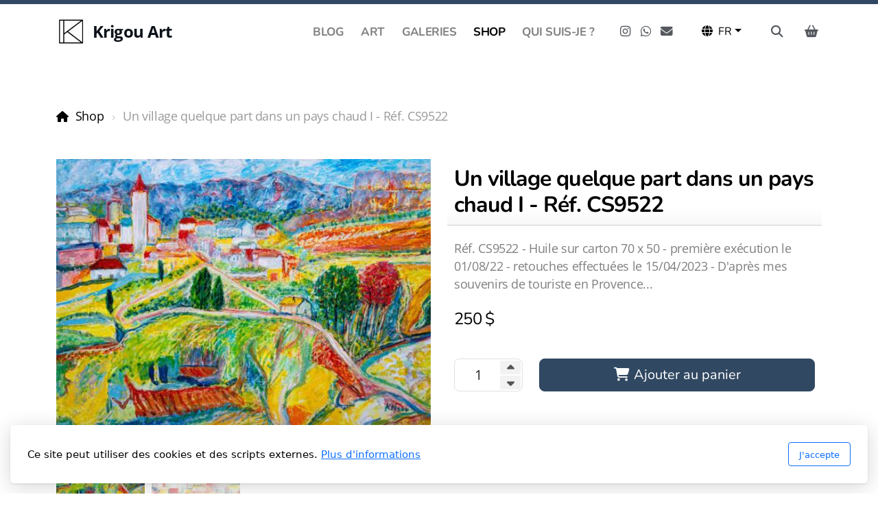

--- FILE ---
content_type: text/html; charset=utf-8
request_url: https://krigou.ch/shop/un-village-quelque-part-dans-un-pays-chaud-i-ref-cs9522
body_size: 9775
content:
<!DOCTYPE html>
<html lang="fr" class="ko_Theme">
<head>
	<meta charset="utf-8">
	<meta http-equiv="X-UA-Compatible" content="IE=edge">
	<meta name="viewport" content="width=device-width, initial-scale=1" />
	<meta name="generator" content="Infomaniak Site Creator" />
	<meta name="description" content="Réf. CS9522 - Huile sur carton 70 x 50 - première exécution le 01/08/22 - retouches effectuées le 15/04/2023 - D&#039;après mes souvenirs de touriste en..." />
	<meta name="keywords" content="art, fauvisme, tableaux, peinture, expressionnisme" />

	<title>Un village quelque part dans un pays chaud I - Réf. CS9522 &mdash; Krigou Art - la collection de tableaux de Krigou Christian Schnider</title>

	<link rel="preconnect" href="https://fonts.bunny.net" crossorigin><link rel="dns-prefetch" href="https://fonts.bunny.net" crossorigin>	<base href="/">
	<link rel="shortcut icon" href="/data/files/photos/krigou_spectaccolo600.jpg" />
	<link rel="apple-touch-icon" href="/data/files/photos/krigou_spectaccolo600.jpg" />

	<script src="https://storage4.infomaniak.com/website-builder/cdn/5.15.0/assets/vendor/jquery@3.6.1/dist/jquery.min.js" type="text/javascript"></script>
<link rel="canonical" href="https://krigou.ch/shop/un-village-quelque-part-dans-un-pays-chaud-i-ref-cs9522" />
	<link href="https://storage4.infomaniak.com/website-builder/cdn/5.15.0/assets/vendor/bootstrap@5.3.0/dist/css/bootstrap.min.css" rel="stylesheet" />
	<link href="https://storage4.infomaniak.com/website-builder/cdn/5.15.0/assets/live.css" type="text/css" rel="stylesheet" /><link href="//fonts.bunny.net/css?family=Nunito:200,400,700|Open+Sans:200,400,700&amp;subset=latin-ext&amp;display=swap" rel="stylesheet" type="text/css" />
	

	<!--[if lt IE 9]><script src="https://storage4.infomaniak.com/website-builder/cdn/5.15.0/assets/vendor/html5shiv@3.7.3/dist/html5shiv.min.js"></script><script src="https://storage4.infomaniak.com/website-builder/cdn/5.15.0/assets/vendor/respond.js@1.4.2/dest/respond.min.js"></script><![endif]-->

	<style>:root{--ui-color-accent: #4EBDF5;--ui-color-accent-75: rgba(78,189,245,0.7);--ui-color-accent-50: rgba(78,189,245,0.5);--ui-color-accent-25: rgba(78,189,245,0.25);--ui-color-accent-light: rgba(78,189,245,0.1);--ui-color-stripes-accent:repeating-linear-gradient(
	-45deg,#1281b9,#4EBDF5 20px,#1281b9 20px,#1281b9 50px,#4EBDF5 50px,#4EBDF5 65px);--ui-color-leftmenu:#292E3D;}</style>
	<!--The Open Graph-->
	<meta property="og:image" content="https://krigou.ch/data/files/peintures-de-krigou/2024/inondationsparisii-rf.cs11024aveccadre.jpg" /><meta name="twitter:image" content="https://krigou.ch/data/files/peintures-de-krigou/2024/inondationsparisii-rf.cs11024aveccadre.jpg"><meta property="og:image" content="https://krigou.ch/data/shop/products_images/m_000089_1.jpg"/><link rel="canonical" href="https://krigou.ch/shop/un-village-quelque-part-dans-un-pays-chaud-i-ref-cs9522"/><link rel="stylesheet" href="https://storage4.infomaniak.com/website-builder/cdn/5.15.0/assets/vendor/swiper@8.0.7/swiper-bundle.min.css"><script src="https://storage4.infomaniak.com/website-builder/cdn/5.15.0/assets/vendor/swiper@8.0.7/swiper-bundle.min.js"></script><style>.ko_Theme .topmenu a:hover, .ko_Theme .topmenu .active a {background:inherit}.ko_Theme .menuHolder li a {margin: 0;padding: 0;border: 0;font-size: 100%;font: inherit;vertical-align: baseline;line-height: 1;color: inherit;text-shadow: none}.ko_Theme .menuHolder li {display: inline-block;padding:0}.ko_Theme .menuHolder{ flex-flow: row wrap}.ko_Theme .menuHolder,.ko_Theme #headerMenu{padding:0}.ko_Theme .logoHolder #logoReplacer h2,.ko_Theme .logoHolder a,.ko_Theme .logoHolder {line-height:1;padding:0;margin:0;height:auto}.ko_Theme .logoHolder img{max-height:auto}.ko_Theme #headerMenu .container {/*overflow:auto;*/display:flex;flex-direction: row;justify-content: space-between;align-items: center}:root{--color1:#6290c3;--color2:#314862;--color1_rgb: 98,144,195;--color1_hsl: 212,45%,57%;--color1_hs: 212,45%;--color1_h: 212;--color1_s: 45%;--color1_l: 57%;--color1_25:#d8e3f0;--color1_50:#b1c8e1;--color1_75:#89acd2;--color1_125:#4a6c92;--color1_150:#314862;--color1_175:#192431;--color2_rgb: 49,72,98;--color2_hsl: 212,33%,29%;--color2_hs: 212,33%;--color2_h: 212;--color2_s: 33%;--color2_l: 29%;--color2_25:#ccd1d8;--color2_50:#98a4b1;--color2_75:#657689;--color2_125:#25364a;--color2_150:#192431;--color2_175:#0c1219;--color1_bw:rgba(255,255,255,0.8);--color1_25_bw:rgba(0,0,0,0.8);--color1_50_bw:rgba(0,0,0,0.8);--color1_75_bw:rgba(255,255,255,0.8);--color1_125_bw:rgba(255,255,255,0.8);--color1_150_bw:rgba(255,255,255,0.8);--color1_175_bw:rgba(255,255,255,0.8);--color2_bw:rgba(255,255,255,0.8);--color2_25_bw:rgba(0,0,0,0.8);--color2_50_bw:rgba(255,255,255,0.8);--color2_75_bw:rgba(255,255,255,0.8);--color2_125_bw:rgba(255,255,255,0.8);--color2_150_bw:rgba(255,255,255,0.8);--color2_175_bw:rgba(255,255,255,0.8);;--font1:Nunito;--font2:Open Sans;--font3:Helvetica Neue,sans-serif;--color1_rgb: 98,144,195;--color1_hsl: 212,45%,57%;--color1_hs: 212,45%;--color1_h: 212;--color1_s: 45%;--color1_l: 57%;--color1_25:#d8e3f0;--color1_50:#b1c8e1;--color1_75:#89acd2;--color1_125:#4a6c92;--color1_150:#314862;--color1_175:#192431;--color2_rgb: 49,72,98;--color2_hsl: 212,33%,29%;--color2_hs: 212,33%;--color2_h: 212;--color2_s: 33%;--color2_l: 29%;--color2_25:#ccd1d8;--color2_50:#98a4b1;--color2_75:#657689;--color2_125:#25364a;--color2_150:#192431;--color2_175:#0c1219;--color1_bw:rgba(255,255,255,0.8);--color1_25_bw:rgba(0,0,0,0.8);--color1_50_bw:rgba(0,0,0,0.8);--color1_75_bw:rgba(255,255,255,0.8);--color1_125_bw:rgba(255,255,255,0.8);--color1_150_bw:rgba(255,255,255,0.8);--color1_175_bw:rgba(255,255,255,0.8);--color2_bw:rgba(255,255,255,0.8);--color2_25_bw:rgba(0,0,0,0.8);--color2_50_bw:rgba(255,255,255,0.8);--color2_75_bw:rgba(255,255,255,0.8);--color2_125_bw:rgba(255,255,255,0.8);--color2_150_bw:rgba(255,255,255,0.8);--color2_175_bw:rgba(255,255,255,0.8);}#contentArea .koColor {color:#6290c3;}ul.koCheckList li:before {background:#6290c3;}.ko_Theme #website .btn-primary {background-color:var(--color2);border-color:var(--color2);}.ko_Theme #website .btn-outline-primary {color:var(--color2);border-color:var(--color2);}.ko_Theme #website .btn-outline-primary:hover {background-color:var(--color2);color:var(--color1_bw);border-color:var(--color2);}#website .page-item.active .page-link {background-color:#6290c3;color:var(--color1_bw);border-color:var(--color2);}#contentArea a:not(.btn),#contentArea a.btn-link {color:var(--color2)}#website.koMenu a:not(.btn):not(.koMenuButton),#website.koMenu a.btn-link {color:var(--color2)}#website .keditDark .keditWhite a:not(.btn):not(.page-link),#website .keditDark .keditWhite a.btn.btn-link{color:var(--color2)}.ko_Theme #contentArea, .ko_Theme .koThemeDark #contentArea .whiteShadowContainer {color:rgba(0,0,0,0.5)}#contentArea h1, #contentArea h2, #contentArea h3,#contentArea h1 a, #contentArea h2 a, #contentArea h3 a, .koThemeDark #contentArea .whiteShadowContainer strong, .koThemeDark #contentArea .whiteShadowContainer h1, .koThemeDark #contentArea .whiteShadowContainer h2, .koThemeDark #contentArea .whiteShadowContainer h3{color: rgb(0, 0, 0);}#contentArea h4, #contentArea h5, #contentArea h6,#contentArea h4 a, #contentArea h5 a, #contentArea h6 a, .koThemeDark #contentArea .whiteShadowContainer strong, .koThemeDark #contentArea .whiteShadowContainer h4, .koThemeDark #contentArea .whiteShadowContainer h5, .koThemeDark #contentArea .whiteShadowContainer h6 {color: rgb(0, 0, 0);}.ko_Theme #website #footerContent {color: rgba(0, 0, 0, .5);}.ko_Theme #website #footerContent h1,.ko_Theme #website #footerContent h2,.ko_Theme #website #footerContent h3,.ko_Theme #website #footerContent h4,.ko_Theme #website #footerContent h5,.ko_Theme #website #footerContent h6 {color: rgb(0, 0, 0);}.ko_Theme #website, .ko_Theme #website p{font-family:var(--font2),sans-serif;}.ko_Theme #website a.btn, .ko_Theme #website button.btn{font-family:var(--font1),sans-serif;}.ko_Theme #website h1,.ko_Theme #website h2,.ko_Theme #website h3{font-family:var(--font1),sans-serif;font-weight:700}.ko_Theme #website h4,.ko_Theme #website h5,.ko_Theme #website h6{font-family:var(--font1),sans-serif;font-weight:400}.ko_Theme #website .topmenu{font-family:var(--font1),sans-serif;font-weight:700}.ko_Theme #website .logoHolder h2{font-family:var(--font2),sans-serif;font-weight:700}.ko_Theme #website #footerContent {font-family:var(--font2),sans-serif;}.ko_Theme #website #footerContent h1,.ko_Theme #website #footerContent h2,.ko_Theme #website #footerContent h3,.ko_Theme #website #footerContent h4,.ko_Theme #website #footerContent h5,.ko_Theme #website #footerContent h6 {font-family:var(--font1),sans-serif;}.ko_Theme #headerContent:not(.koZeroPadding),.ko_Theme #subpageHeaderContent:not(.koZeroPadding){}.ko_Theme #headerMenu{/*overflow:auto;*//*display:flex;flex-direction: row;justify-content: space-between;align-items: center;*/padding:20px;margin:0px;border:6px solid var(--color2);border-width:6px 0px 0px 0px;border-radius:0px;;}.ko_Theme .logoHolder{padding:0px;;white-space: nowrap;}.ko_Theme .logoHolder h2{font-size:24px;color:var(--color2_175);display: flex;align-items: center;min-height:40px;}@media (max-width: 768px){.ko_Theme .logoHolder h2{font-size:22px;}}.ko_Theme .logoHolder img{max-height:40px;height:40px;min-height:40px;}.ko_Theme .menuHolder { display: flex;}.ko_Theme .menuHolder li{}.ko_Theme .menuHolder li a{font-size:17px;color:rgba(0, 0, 0, .5);padding:10px;margin:0px 0px 0px 5px;border-radius:0px;border:0px solid transparent;text-transform:uppercase;transition:0.2s all;}.ko_Theme .menuHolder li.active a,.ko_Theme .menuHolder li a:hover{color:rgb(0, 0, 0);}.ko_Theme .menuHolder li.accent1 a,.ko_Theme .menuHolder li.accent1.active a{font-size:17px;color:rgb(255, 255, 255);background:var(--color2);padding:10px 15px 10px 15px;margin:0px 0px 0px 30px;border-radius:3px;border:3px solid var(--color2);}.ko_Theme .menuHolder li.accent1.active a,.ko_Theme .menuHolder li.accent1 a:hover{color:rgb(255, 255, 255);background:var(--color2);border-color:var(--color2_125);}.ko_Theme .menuHolder li.accent2 a,.ko_Theme .menuHolder li.accent2.active a{font-size:17px;color:var(--color1_bw);background:var(--color1);padding:10px 15px 10px 15px;margin:0px 0px 0px 10px;border-radius:3px;border:3px solid var(--color1);}.ko_Theme .menuHolder li.accent2.active a,.ko_Theme .menuHolder li.accent2 a:hover{color:rgb(255, 255, 255);border-color:var(--color1_125);}.ko_Theme .menuHolder li.topmenuSocial a{color:var(--color2_175)}</style>
</head>
<body class="" >
<div id="websiteLoading" onclick="var elem = document.getElementById('websiteLoading');elem.parentNode.removeChild(elem);" onkeyup="var elem = document.getElementById('websiteLoading');elem.parentNode.removeChild(elem);" class="isLoading isLoading-1"><div style="background:white;position:absolute;top:0;left:0;right:0;bottom:0;height:100%;width:100%" class="d-none"></div><noscript><style>#websiteLoading{display:none!important}body{visibility:visible!important;overflow:auto!important}</style></noscript><style>		body{overflow:hidden}		body.body{visibility:visible;overflow:auto}		#websiteLoading{visibility:visible;position:fixed;top:0;left:0;right:0;bottom:0;transition:0.5s all;z-index:100;background: linear-gradient(135deg, rgba(255,255,255,.95) 20%, rgba(255,255,255,.5), rgba(255,255,255,.95) 80%);cursor:wait}		#websiteLoading.isLoading-1{background:#fff;}		#websiteLoading.isLoaded{opacity:0;cursor:default;pointer-events:none}		@-webkit-keyframes koLoadingRotation {		to {			-webkit-transform: rotate(360deg);					transform: rotate(360deg);		}		}		@keyframes koLoadingRotation {		to {			-webkit-transform: rotate(360deg);					transform: rotate(360deg);		}		}		.isLoading .spinner {		-webkit-animation: koLoadingRotation 1.5s linear infinite;				animation: koLoadingRotation 1.5s linear infinite;			/*will-change: transform;*/		}		.isLoading .spinner .path {		-webkit-animation: dash 1.5s ease-in-out infinite;				animation: dash 1.5s ease-in-out infinite;		}		@-webkit-keyframes dash {		0% {			stroke-dasharray: 1, 150;			stroke-dashoffset: 0;			stroke:var(--color1);		}		50% {			stroke-dasharray: 90, 150;			stroke-dashoffset: -35;			stroke:var(--color2);		}		100% {			stroke-dasharray: 90, 150;			stroke-dashoffset: -124;			stroke:var(--color1);		}		}		@keyframes dash {		0% {			stroke-dasharray: 1, 150;			stroke-dashoffset: 0;			stroke:var(--color1);		}		50% {			stroke-dasharray: 90, 150;			stroke-dashoffset: -35;			stroke:var(--color2);		}		100% {			stroke-dasharray: 90, 150;			stroke-dashoffset: -124;			stroke:var(--color1);		}		}		#websiteLoading::after {			content:"";			background: #fff;			border-radius:100%;			box-shadow: 5px 5px 50px rgba(0,0,0,0.1);			position: absolute;			top: 50%;			left: 50%;			margin: -57px 0 0 -57px;			width: 114px;			height: 114px;		}		</style><svg class="spinner" viewBox="0 0 50 50" style="z-index: 2;position: absolute;top: 50%;left: 50%;width:120px;height:120px;	  margin: -60px 0 0 -60px;"><circle class="path" cx="25" cy="25" r="20" fill="none" stroke-width="2" style="stroke: #ccc; stroke: var(--color1);stroke-linecap: round;"></circle></svg></div><div id="website" class=""><header id="header"><div id="headerMenu"><div class="container"><div class="logoHolder skiptranslate"><a href="/" class="logo"><h2><img src="data/files/photos/banner/firefly_geminiflash_uncarrnoiravecdeslignesde2mmetlintrieurunknoirquitouchelesbords998697.png" style="border:0" id="WebsiteLogo" alt="Krigou Art" /><span>Krigou Art</span></h2></a></div>

	<ul class="menuHolder topmenu">
		<li><a href="https://krigou.ch"><span>Blog</span></a></li>
		<li><a href="art"><span>Art</span></a></li>
		<li><a href="galeries"><span>Galeries</span></a></li>
		<li class="item_active active"><a href="shop"><span>Shop</span></a></li>
		<li><a href="qui-suis-je"><span>Qui suis-je ?</span></a></li>
		<li class="topmenuSocial"><span><a class="koSocialInstagramHover" target="_blank" href="https://instagram.com/krigou_art"><i class="fab fa-instagram"></i></a><a class="koSocialWhatsappHover" target="_blank" href="https://wa.me/41764110355"><i class="fab fa-whatsapp"></i></a><a class="koSocialMailHover" href="mailto:krigou@gmail.com"><i class="fas fa-envelope"></i></a></span></li><li class="topmenuSocial topmenuSocialTranslate skiptranslate"><span><div class="dropdown">
<button class="btn bg-white text-black dropdown-toggle px-3" style="min-width:inherit" type="button" data-bs-toggle="dropdown" data-bs-toggle="dropdown"><i class="fas fa-globe mr-2"></i><span class="m-0 p-0">FR</span></button>
<div class="dropdown-menu dropdown-menu-right p-0 skiptranslate"><a class="d-block h-auto p-3 m-0 w-100 text-left dropdown-item text-dark" href="javascript:void(null)" onclick="googleTranslateWebsite('fr')">French</a><a class="d-block h-auto p-3 m-0 w-100 text-left dropdown-item text-dark" href="javascript:void(null)" onclick="googleTranslateWebsite('en')" rel="googleTranslateWebsite_en">English</a><a class="d-block h-auto p-3 m-0 w-100 text-left dropdown-item text-dark" href="javascript:void(null)" onclick="googleTranslateWebsite('es')" rel="googleTranslateWebsite_es">Spanish</a><a class="d-block h-auto p-3 m-0 w-100 text-left dropdown-item text-dark" href="javascript:void(null)" onclick="googleTranslateWebsite('it')" rel="googleTranslateWebsite_it">Italian</a></div>
</div></span><span style="display:none;">
			<script type="text/javascript">
				function googleTranslateElementInit() {
					new google.translate.TranslateElement({
						pageLanguage: 'fr',
						includedLanguages: 'fr,en,es,it',
						autoDisplay: false
					}, 'google_translate_element');

				}

				function googleTranslateWebsite(language) {

					$('html').removeClass('ko_ThemeMobileMenuOpen');
					$('.topmenuSocial.skiptranslate .dropdown-toggle span').text(language.toUpperCase())

					if (language.toLowerCase() == 'pt-pt' || language.toLowerCase() == 'pt-br')
						language = 'pt';


					var selectField = document.querySelector("#google_translate_element select");
					for (var i = 0; i < selectField.children.length; i++) {
						var option = selectField.children[i];
						// find desired langauge and change the former language of the hidden selection-field
						if (option.value == language) {
							selectField.selectedIndex = i;
							// trigger change event afterwards to make google-lib translate this side
							selectField.dispatchEvent(new Event('change'));
							break;
						}
					}
				}

				
				function googleAutoTranslate(){

					if(typeof window.google === "undefined"){

						setTimeout(googleAutoTranslate,500);

					} else {

						var googleTranslateWebsite_auto=$('[rel="googleTranslateWebsite_"]');
						if(googleTranslateWebsite_auto.length > 0){
							setTimeout(function(){

								googleTranslateWebsite_auto.click();
								//googleTranslateWebsite('');
							},1000);
						}
					}

				}

				$(function(){googleAutoTranslate()})

			</script>
			<script type="text/javascript" async src="//translate.google.com/translate_a/element.js?cb=googleTranslateElementInit"></script>

			<div style="display:none">
				<div id="google_translate_element"></div>
			</div>	<style type="text/css">

		.byGoogleTranslate {
			font-size: 11px;
			font-weight: normal;
			padding: 15px 15px 15px;
			white-space: nowrap;
			border-top: 1px solid #eee;
			margin: 0 5px;
			line-height: 22px;
			width: auto;
		}

		.byGoogleTranslate a {
			width: auto !important;
		}

		.byGoogleTranslate a:hover {
			background: none !important;
			color: #000
		}

		.byGoogleTranslate {
			border: 0;
			background: #f5f5f5;
			margin: 0;
			padding: 5px 10px
		}

		.topmenuSocial font {
			vertical-align: baseline !important;
		}

		.topmenuSocial .dropdown-menu {}

		.ko_Theme .menuHolder li.topmenuSocial a.koSocialSearch:hover {
			background: #fff;
			color: #000;
		}
	</style>
	</span></li><li class="topmenuSocial topmenuSocialSearch" rel="Recherche"><span><a class="koSocial koSocialSearch" href="javascript:void(null)" onclick="$('#searchHolder').addClass('active');setTimeout(function(){$('#searchInput').focus();},100);"><i class="fas fa-search"></i></a></span></li>
	</ul>

</div></div></header><main class="WxEditableArea" id="contentArea"><div id="contentAreaElement" class="kelement"></div><section id="kedit_jagpi4gcf" class="kedit keditApp" data-padding="70-100" style=";padding-top:70px;padding-bottom:100px"><div class="container">	<script>
		$('#shopProductSort').change(function(){

			var sortingOption=$(this).val(),
				theURL = new URL(location),
				theAddon='';

				theURL.searchParams.delete('sort');


			if(sortingOption == 1){

				// default.

			} else if(sortingOption == 2){

				// oldest first
				theURL.searchParams.append('sort','asc');
				theAddon='sort=asc';

			} else if(sortingOption == 3){

				// cheapest first
				theURL.searchParams.append('sort','price-asc');
				theAddon='sort=price-asc';

			} else if(sortingOption == 4){

				// expensive first
				theURL.searchParams.append('sort','price-desc');
				theAddon='sort=price-desc';

			}

			window.top.location.href=theURL;

		});
	</script><div class="row shopProductsList" id="shopItemsGallery"><script>/* product */if(typeof keditElementsToHide==="undefined"){var keditElementsToHide=$(".kedit"),keditElementToKeep=keditElementsToHide.last();keditElementsToHide.splice(-1);keditElementsToHide.each(function(index){if(index == 0){var keditExtraPadding=window.getComputedStyle($(this)[0],":before").getPropertyValue("padding-top");if(keditExtraPadding!="0px"){keditElementToKeep.append("<style>#"+keditElementToKeep.attr("id")+":before{content:\"\";padding-top:"+keditExtraPadding+";white-space:nowrap;display:block;}#"+keditElementToKeep.attr("id")+" .k_Edit,#"+keditElementToKeep.attr("id")+" .koInModuleMenu{top:"+keditExtraPadding+";border-top-right-radius: 4px}</style>");}}$(this).hide();});}</script>			<div class="col-12">

				<div class="categoryHeader" id="productView">

				
					<ul class="breadcrumb align-items-center">
						<li class="breadcrumb-item">
							<a href="https://krigou.ch/shop">Shop</a> <span class="divider"></span>
						</li>
						<li class="breadcrumb-item active">
							Un village quelque part dans un pays chaud I - Réf. CS9522						</li>
						
					</ul>
				</div>

				<form class="cart_form" id="form_89" name="form_89" onsubmit="shoppingCart(this.id,null);return false;">


			 <input name="supermode" autocomplete="off" type="hidden" value="ishop" /><input name="iv" type="hidden" autocomplete="off" value="cart_action" /><input name="p" type="hidden"  autocomplete="off" value="" />

	        <input name="order_code" autocomplete="off" type="hidden" id="form_89_id" value="89">
	        <input name='product' autocomplete="off" type='hidden' id='product' value='Un village quelque part dans un pays chaud I - Réf. CS9522'>
	        <input name='price' autocomplete="off" type='hidden' id='price_0' value='250'>


	        
		<div class="row">

			<div class="col-lg-6 mb-5">
		   		
				<div class="overflow-hidden">

				<div class="mb-3 swiper-container">
				<div style="--swiper-theme-color: var(--color1);" class="swiper shopSwiperLarge">

					<div class="swiper-wrapper">

								<div class="swiper-slide">
									<a href="data/shop/products_images/000089_1.jpg" class="lightbox w-100 d-block" rel="xcloudZoomRel" id="zoomImage_0">
										<img src="data/shop/products_images/m_000089_1.jpg" alt="Un village quelque part dans un pays chaud I - Réf. CS9522" class="img-fluid w-100" />
									</a>
								</div>

								<div class="swiper-slide">
									<a href="data/shop/products_images/000089_2.jpg" class="lightbox w-100 d-block" rel="xcloudZoomRel" id="zoomImage_1">
										<img src="data/shop/products_images/m_000089_2.jpg" alt="Un village quelque part dans un pays chaud I - Réf. CS9522" class="img-fluid w-100" />
									</a>
								</div></div>
					<div class="swiper-button-next"></div>
					<div class="swiper-button-prev"></div>
				</div>
				</div>
						<div class="swiper shopSwiperThumbnails">
							<div class="swiper-wrapper">

									<div class="swiper-slide kimgRatio2">
										<img src="data/shop/products_images/mm_000089_1.jpg" alt="Un village quelque part dans un pays chaud I - Réf. CS9522" title="Un village quelque part dans un pays chaud I - Réf. CS9522" class="img-fluid h-100" />
									</div>

									<div class="swiper-slide kimgRatio2">
										<img src="data/shop/products_images/mm_000089_2.jpg" alt="Un village quelque part dans un pays chaud I - Réf. CS9522" title="Un village quelque part dans un pays chaud I - Réf. CS9522" class="img-fluid h-100" />
									</div></div>
						</div></div>
		    </div>

			<div class="col-lg-6">
		    <div class="thumbTitle">

		        <h2>Un village quelque part dans un pays chaud I - Réf. CS9522</h2></div>



				<div class="shopProductDescription">

		        <div class="mb-4"><p>R&eacute;f. CS9522 - Huile sur carton 70 x 50 - premi&egrave;re ex&eacute;cution le 01/08/22 - retouches effectu&eacute;es le 15/04/2023 - D'apr&egrave;s mes souvenirs de touriste en Provence...</p></div><h4 class="mb-4"><span id='pricePrePost'></span><span id='priceAmount'><span id='price#0'>250</span></span><span id='pricePrePost'> $</span></h4><div class="shopProductOptions form-horizontal"><div class="row"></div></div><div class="row"><div class="col col-auto"><div class="position-relative"><input type="number" id="form_89_quantity" autocomplete="off" value="1" required class="text-center form-control form-control-number form-control-lg" style="max-width:100px"/><button type="button" class="form-control-number-up" data-number-input="form_89_quantity" onclick="koFormNumber(this,1)"><i class="fas fa-caret-up"></i></button><button type="button" class="form-control-number-down" data-number-input="form_89_quantity" onclick="koFormNumber(this,0)"><i class="fas fa-caret-down"></i></button></div></div><div class="col"><button type="submit" class="btn btn-primary btn-lg btn-block"><i class="fas fa-fw fa-shopping-cart"></i> Ajouter au panier</button></div></div>
		        </div>
		    </div>

		</div>	    		</form>
	        	</div>
	    		</div><script>

		function base64_encode( data ) { return btoa(data); }
		function shoppingCartPreview(){


			shoppingCart(null,"preview");

		}
		function shoppingCart(a,b){

			var orderCode = jQuery("#"+a+"_id").val(),
				quantity = jQuery("#"+a+"_quantity").val(),
				opts = "";

			if(typeof quantity==="undefined")
				quantity=1;

			if(b == 'preview')
				var furl = 'https://krigou.ch/shop?iv=cart';
			else {

				jQuery("#"+a+" .shopProductOption").each(function(i) {

					// it's probably a select input
					var shopOption=$(this).find("select");
					if(shopOption.length>0){

						opts+="&"+shopOption.attr("id")+"="+encodeURIComponent(shopOption.val());

					}else{

						// textarea?

						var shopOption=$(this).find("textarea");
						if(shopOption.length>0){

							// get REL first
							if(shopOption.val()!=""){




							var textareaRel=$(this).find("textarea").attr("rel");
							textareaRel=JSON.parse(window.atob(textareaRel));
							if(textareaRel[1] == "_textarea_"){

								textareaRel[1]=shopOption.val();

							}

							opts+="&"+shopOption.attr("id")+"="+encodeURIComponent(window.btoa(JSON.stringify(textareaRel)));

							}


						} else {


							// text field?

							var shopOption=$(this).find("input");
							if(shopOption.length>0){

								// get REL first
								if(shopOption.val()!=""){




									var textfieldRel=$(this).find("input").attr("rel");
									textfieldRel=JSON.parse(window.atob(textfieldRel));
									if(textfieldRel[1] == "_textfield_"){

										textfieldRel[1]=shopOption.val();

									}

									opts+="&"+shopOption.attr("id")+"="+encodeURIComponent(window.btoa(JSON.stringify(textfieldRel)));

								}


							}


						}


					}

				});


				var furl = 'index.php?supermode=ishop&p=1_8&iv=cart_action&order_code=' + orderCode + '&quantity=' + quantity + opts;


			}

			window.location.href=furl;






		}

		var shopMenuSelector=$(".koShopCategoriesMenu");
		var shopMenu_mobile=0;

		if(shopMenuSelector.length > 0){
			//categoryView

			$('#shopItemsGallery').before('<select id="shopCategories_mobile" class="form-select mb-4 d-block d-lg-none"><option>Sélectionnez une catégorie</option></select>');
			shopMenu_mobile=1;


		} else if($('#categoryView').length > 0){

			$('#categoryView').after('<select id="shopCategories_mobile" class="form-select mb-4 d-block d-lg-none"><option>Sélectionnez une catégorie</option></select>');
			shopMenu_mobile=1;

		}

		if(shopMenu_mobile == 1){

			var opt = "";
			$(".koMenuVertical > ul").addClass("d-none d-lg-block").children("li").each(function(){

				if($(this).find("ul").length !== 0){

					opt += '<option value="'+$(this).children().attr("href")+'">'+$(this).children().html()+"</option>";
					$(this).find("li").each(function(){
						opt += '<option value="'+$(this).find("a").attr("href")+'">- '+$(this).find("a").html()+"</option>";
					});

				}else{
					opt += '<option value="'+$(this).children().attr('href')+'">'+$(this).children().text()+"</option>";
				}



			});

			if(opt!=""){

				$("#shopCategories_mobile").append(opt).change(function() {
					window.top.location = $(this).find("option:selected").val()
				});

			} else {

				$("#shopCategories_mobile").remove();

			}


		}

	</script></div></section></main><footer id="footerContent"><section data-pcid="5500.4" id="kedit_9r3eg1o07" class="kedit keditFooter1 entered loaded lazy" data-background-pos="1-50% 100%" data-bgcolor="rgb(60, 172, 221)" data-background="data/files/peintures-de-krigou/sketch-digital-painting/symphoniedautomneiidef_inpixiocadre.jpg" data-src="data/files/peintures-de-krigou/sketch-digital-painting/symphoniedautomneiidef_inpixiocadre.jpg" style="background: url() no-repeat 50% 100%;background-size:cover;;background-color:rgb(60, 172, 221)">


    <div class="text-center container">

        <div class="p-0 kedit" id="kpg_8856281">

            

            <div class="py-4">
                <img class="keditFooterLogo lazy" alt="Krigou Art" title="" data-src="data/files/2023-05-25_183546.jpg">
            </div>

            <div class="keditable mb-4 keditFooterCompany"><span style="color: rgb(255, 255, 255);"><strong>krigou.ch</strong><br></span><span style="color: rgb(255, 255, 255);">Bienne, Bern 2503<br>Suisse</span></div>

        </div>

        <div class="p-0 kedit keditFooterApp" id="kpg_7597562">
            <div class="footerHolder" id="keditFooterModule"><div class="social_fa social_bw social_bwh social_footer"><a target="_blank" href="https://instagram.com/krigou_art"><i class="fab fa-instagram fa-2x fa-fw"></i></a><a target="_blank" href="https://wa.me/41764110355"><i class="fab fa-whatsapp fa-2x fa-fw"></i></a><a class="koSocialMailHover" href="mailto:krigou@gmail.com"><i class="fas fa-fw fa-envelope"></i></a></div><span id="footerHitCounter">Hit compteur #</span></div>
        </div>

        <div class="kedit p-0" id="kpg_3918553">

            

            <div class="my-4 keditable keditFooterCopyright" style="font-size: 14px;"><b style="color: rgb(255, 255, 255);">krigou.ch - Copyright 2025, tous droits réservés</b></div>

        </div>

    </div>



</section></footer></div><a id="scrollToTop" href="javascript:void(null)"><i class="fa fa-fw fa-arrow-up"></i></a><script data-id="websiteLoading">$(document).ready(function(){

						$('#websiteLoading').removeClass('isLoading-1');
						setTimeout(function(){

							var c=$('#websiteLoading');
							if(c.length>0){
								//$('body').attr('id','body');
								$('body').addClass('body');
								$('#websiteLoading').addClass('isLoaded');
								setTimeout(function(){$('#websiteLoading').remove()},1000);
							}

						},3000);
					});window.onload = function(){$('#websiteLoading').addClass('isLoaded');
				//$('body').attr('id','body');
				$('body').addClass('body');
				setTimeout(function(){$('#websiteLoading').remove()},500);$(document).keyup(function(e){if((e.ctrlKey || e.metaKey)&&e.keyCode==27){window.location.href="";}});};</script><script>var koSiteName="Krigou Art";$(function(){$(".koLeftMenuOpener").removeClass("invisible");})</script><div id="searchHolder">
		<form method="get" action="">
			<div>Recherche</div>
			<input type="text" autocomplete="off" name="search" id="searchInput" class="form-control">
			<button type="submit" class="btn btn-color1"><i class="fas fa-search"></i></button>
			<button type="reset" class="btn btn-light" onclick="$('#searchHolder').removeClass('active')"><i class="fas fa-times"></i></button>
		</form></div><script>var magnificPopupInit=function(){$('a.lightbox').magnificPopup({type:'image',gallery:{enabled:true}});}</script><link rel="stylesheet" href="https://storage4.infomaniak.com/website-builder/cdn/5.15.0/assets/vendor/magnific-popup@1.1.0/dist/magnific-popup.min.css" /><script async src="https://storage4.infomaniak.com/website-builder/cdn/5.15.0/assets/vendor/magnific-popup@1.1.0/dist/jquery.magnific-popup.min.js" onload="magnificPopupInit()"></script>
<script></script> 
<div class="cookie-consent"><div>Ce site peut utiliser des cookies et des scripts externes. <a href="blog">Plus d'informations</a></div><div class="cookie-close"><button type="button" class="btn btn-outline-primary" onclick="createCookieInfo(1234)">J'accepte</button></div></div>
    <script>


	function createCookieInfo(type){

		var cookieValue='0';

		if(type == 1234){

			// all types of cookies are allowed

			$('#cookieConsentCheckbox2,#cookieConsentCheckbox3,#cookieConsentCheckbox4').prop('checked',true);

			cookieValue+='1234';

		} else if(type == 0){

			// custom settings

			cookieValue+='1';

			if($('#cookieConsentCheckbox2').prop('checked') === true)
				cookieValue+='2';

			if($('#cookieConsentCheckbox3').prop('checked') === true)
				cookieValue+='3';

			if($('#cookieConsentCheckbox4').prop('checked') === true)
				cookieValue+='4';


		} else {

			// only necessary

			$('#cookieConsentCheckbox2,#cookieConsentCheckbox3,#cookieConsentCheckbox4').prop('checked',false);

			cookieValue+='1';

		}

		var name='cookieConsentAgree';

        var date = new Date();
        date.setTime(date.getTime() + (365 * 24 * 60 * 60 * 1000));
        var expires = "; expires=" + date.toGMTString();
    	document.cookie = escape(name) + "=" + escape(cookieValue) + expires + "; path=/";

		$(".cookie-consent").fadeOut();
		
	}

	</script>
    <script src="https://storage4.infomaniak.com/website-builder/cdn/5.15.0/assets/vendor/instant.page@5.2.0/instantpage.min.js" type="module" defer></script><script>var menuCaption = "Sélectionner une page";var timeLocale={YEAR_PLURAL: "Ann\u00e9es",YEAR_SINGULAR: "Ann\u00e9e",MONTH_PLURAL: "Mois",MONTH_SINGULAR: "Mois",WEEK_PLURAL: "Semaines",WEEK_SINGULAR: "Semaine",DAY_PLURAL: "Jours",DAY_SINGULAR: "Jour",HOUR_PLURAL: "Heures",HOUR_SINGULAR: "Heure",MINUTE_PLURAL: "Minutes",MINUTE_SINGULAR: "Minute",SECOND_PLURAL: "Secondes",SECOND_SINGULAR: "Seconde"};</script><script type="text/javascript" src="https://storage4.infomaniak.com/website-builder/cdn/5.15.0/assets/live.js" async></script><script>$("body").on("contextmenu",function(e){return false;});$("img").mousedown(function(e){e.preventDefault();});</script><style>img{pointer-events:none}</style><link href="https://storage4.infomaniak.com/website-builder/cdn/5.15.0/assets/vendor/@fortawesome/fontawesome-free@6.4.2/css/all.min.css" rel="stylesheet" /><script src="https://storage4.infomaniak.com/website-builder/cdn/5.15.0/assets/vendor/bootstrap@5.3.0/dist/js/bootstrap.bundle.min.js" type="text/javascript"></script>
	<!-- AOS (Animate on Scroll) -->
	<link rel="stylesheet" href="https://storage4.infomaniak.com/website-builder/cdn/5.15.0/assets/vendor/aos@2.3.4/dist/aos.css" />
<script src="https://storage4.infomaniak.com/website-builder/cdn/5.15.0/assets/vendor/aos@2.3.4/dist/aos.min.js" defer></script><script>$(function(){AOS.init({offset:-10,delay:100,duration:800,easing:'ease',anchorPlacement:'top-bottom'});})</script><script>$(function(e){var a = 400,s = e('#scrollToTop');e(window).scroll(function(){e(this).scrollTop() > a ? s.addClass('active') : s.removeClass('active')}), s.on('click',function(a){s.removeClass('active');e('body,html').animate({scrollTop: 0});})})</script>
				<style>


				  .shopSwiperLarge {

				  }


				  .shopSwiperThumbnails .swiper-slide {
					opacity: 0.5;
					align-self: start;
				  }

				  .shopSwiperThumbnails .swiper-slide-thumb-active {
					opacity: 1;
				  }

				  .swiper-slide img {
					display: block;
					object-fit: cover;
				  }
				</style>
			<script>

				var shopSwiperThumbs = new Swiper(".shopSwiperThumbnails", {
				  //loop: true,
				  spaceBetween: 10,
				  slidesPerView: 4,
				  autoHeight:true,
				  freeMode: true,
				  watchSlidesProgress: true,
				});
				var shopSwiperPreview = new Swiper(".shopSwiperLarge", {
					loop: true,
					autoHeight:true,
					spaceBetween: 0,
					navigation: {
					  nextEl: ".swiper-button-next",
					  prevEl: ".swiper-button-prev",
					},
					thumbs: {
					  swiper: shopSwiperThumbs,
					},
				  });

				var shopSwiperMobile = new Swiper(".shopSwiperMobile", {
					loop: true,
					spaceBetween: 0,
					navigation: {
					  nextEl: ".swiper-button-next",
					  prevEl: ".swiper-button-prev",
					}
				  });

			  </script><script type="text/javascript" id="jsMenusSetup">window.addEventListener('load',function(){ddlevelsmenu.setup("1", "topbar","0","0");});</script><script>if($(".topmenuSocialShop").length === 0)$("#headerMenu .topmenu").append('<li class="topmenuSocial topmenuSocialShop" data-fixed="1"><span><a href="https://krigou.ch/shop?iv=cart"><i class="fas fa-shopping-basket fa-fw"></i></a></span></li>')</script>
</body></html>

--- FILE ---
content_type: text/javascript
request_url: https://storage4.infomaniak.com/website-builder/cdn/5.15.0/assets/vendor/instant.page@5.2.0/instantpage.min.js
body_size: 4111
content:
/*! instant.page v5.2.0 - (C) 2019-2023 Alexandre Dieulot - https://instant.page/license */
let _chromiumMajorVersionInUserAgent=null,_allowQueryString,_allowExternalLinks,_useWhitelist,_delayOnHover=65,_lastTouchTimestamp,_mouseoverTimer,_preloadedList=new Set;const DELAY_TO_NOT_BE_CONSIDERED_A_TOUCH_INITIATED_ACTION=1111;init();function init(){const e=document.createElement("link").relList.supports("prefetch");if(!e){return}const t="instantVaryAccept"in document.body.dataset||"Shopify"in window;const n=navigator.userAgent.indexOf("Chrome/");if(n>-1){_chromiumMajorVersionInUserAgent=parseInt(navigator.userAgent.substring(n+"Chrome/".length))}if(t&&_chromiumMajorVersionInUserAgent&&_chromiumMajorVersionInUserAgent<110){return}const o="instantMousedownShortcut"in document.body.dataset;_allowQueryString="instantAllowQueryString"in document.body.dataset;_allowExternalLinks="instantAllowExternalLinks"in document.body.dataset;_useWhitelist="instantWhitelist"in document.body.dataset;const r={capture:true,passive:true};let i=false;let s=false;let a=false;if("instantIntensity"in document.body.dataset){const e=document.body.dataset.instantIntensity;if(e.startsWith("mousedown")){i=true;if(e=="mousedown-only"){s=true}}else if(e.startsWith("viewport")){const t=navigator.connection&&navigator.connection.saveData;const n=navigator.connection&&navigator.connection.effectiveType&&navigator.connection.effectiveType.includes("2g");if(!t&&!n){if(e=="viewport"){if(document.documentElement.clientWidth*document.documentElement.clientHeight<45e4){a=true}}else if(e=="viewport-all"){a=true}}}else{const t=parseInt(e);if(!isNaN(t)){_delayOnHover=t}}}if(!s){document.addEventListener("touchstart",touchstartListener,r)}if(!i){document.addEventListener("mouseover",mouseoverListener,r)}else if(!o){document.addEventListener("mousedown",mousedownListener,r)}if(o){document.addEventListener("mousedown",mousedownShortcutListener,r)}if(a){let e=window.requestIdleCallback;if(!e){e=e=>{e()}}e(function e(){const t=new IntersectionObserver(e=>{e.forEach(e=>{if(e.isIntersecting){const n=e.target;t.unobserve(n);preload(n.href)}})});document.querySelectorAll("a").forEach(e=>{if(isPreloadable(e)){t.observe(e)}})},{timeout:1500})}}function touchstartListener(e){_lastTouchTimestamp=performance.now();const t=e.target.closest("a");if(!isPreloadable(t)){return}preload(t.href,"high")}function mouseoverListener(e){if(performance.now()-_lastTouchTimestamp<DELAY_TO_NOT_BE_CONSIDERED_A_TOUCH_INITIATED_ACTION){return}if(!("closest"in e.target)){return}const t=e.target.closest("a");if(!isPreloadable(t)){return}t.addEventListener("mouseout",mouseoutListener,{passive:true});_mouseoverTimer=setTimeout(()=>{preload(t.href,"high");_mouseoverTimer=undefined},_delayOnHover)}function mousedownListener(e){const t=e.target.closest("a");if(!isPreloadable(t)){return}preload(t.href,"high")}function mouseoutListener(e){if(e.relatedTarget&&e.target.closest("a")==e.relatedTarget.closest("a")){return}if(_mouseoverTimer){clearTimeout(_mouseoverTimer);_mouseoverTimer=undefined}}function mousedownShortcutListener(e){if(performance.now()-_lastTouchTimestamp<DELAY_TO_NOT_BE_CONSIDERED_A_TOUCH_INITIATED_ACTION){return}const t=e.target.closest("a");if(e.which>1||e.metaKey||e.ctrlKey){return}if(!t){return}t.addEventListener("click",function(e){if(e.detail==1337){return}e.preventDefault()},{capture:true,passive:false,once:true});const n=new MouseEvent("click",{view:window,bubbles:true,cancelable:false,detail:1337});t.dispatchEvent(n)}function isPreloadable(e){if(!e||!e.href){return}if(_useWhitelist&&!("instant"in e.dataset)){return}if(e.origin!=location.origin){let t=_allowExternalLinks||"instant"in e.dataset;if(!t||!_chromiumMajorVersionInUserAgent){return}}if(!["http:","https:"].includes(e.protocol)){return}if(e.protocol=="http:"&&location.protocol=="https:"){return}if(!_allowQueryString&&e.search&&!("instant"in e.dataset)){return}if(e.hash&&e.pathname+e.search==location.pathname+location.search){return}if("noInstant"in e.dataset){return}return true}function preload(e,t="auto"){if(_preloadedList.has(e)){return}const n=document.createElement("link");n.rel="prefetch";n.href=e;n.fetchPriority=t;n.as="document";document.head.appendChild(n);_preloadedList.add(e)}